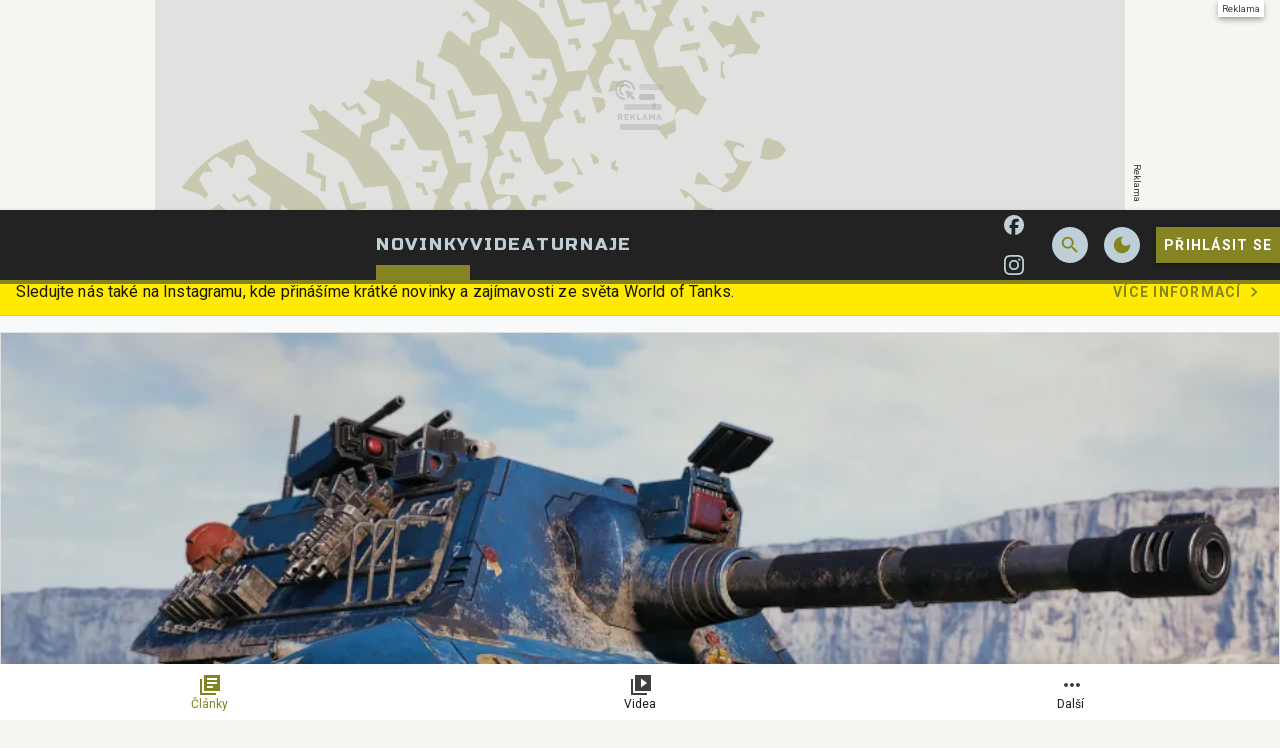

--- FILE ---
content_type: text/html; charset=utf-8
request_url: https://www.google.com/recaptcha/api2/aframe
body_size: 266
content:
<!DOCTYPE HTML><html><head><meta http-equiv="content-type" content="text/html; charset=UTF-8"></head><body><script nonce="LJsYc1vpbEIlKT4XMhLzTg">/** Anti-fraud and anti-abuse applications only. See google.com/recaptcha */ try{var clients={'sodar':'https://pagead2.googlesyndication.com/pagead/sodar?'};window.addEventListener("message",function(a){try{if(a.source===window.parent){var b=JSON.parse(a.data);var c=clients[b['id']];if(c){var d=document.createElement('img');d.src=c+b['params']+'&rc='+(localStorage.getItem("rc::a")?sessionStorage.getItem("rc::b"):"");window.document.body.appendChild(d);sessionStorage.setItem("rc::e",parseInt(sessionStorage.getItem("rc::e")||0)+1);localStorage.setItem("rc::h",'1769281940708');}}}catch(b){}});window.parent.postMessage("_grecaptcha_ready", "*");}catch(b){}</script></body></html>

--- FILE ---
content_type: application/javascript; charset=utf-8
request_url: https://fundingchoicesmessages.google.com/f/AGSKWxWIsiLwIcjWlV2gfBpcwyc6fGq4EDosrezhOALlYyYIUHW7pycVRRqxXf_BlCm6mFjFjV1LwHHVXYia6aYLqAMR5m8SZOcKZLBfCewwEJIffJE1uQzFbZS_I5xwCI6YGcwuCjiN6D3A8AF0fFY7t-btQsZ_M7_zPm_HEkfQ90dgSr0_aEdxsRMkaddL/_/plugins/ad./outline-ads-/ad/sponsored-/scripts/ads./banners/aff.
body_size: -1288
content:
window['e172bc74-cb39-4f37-8e95-d5f186acd1e5'] = true;

--- FILE ---
content_type: image/svg+xml
request_url: https://storage.googleapis.com/wot-cz/assets/logo/wot-silver.svg
body_size: 730
content:
<svg xmlns="http://www.w3.org/2000/svg" viewBox="0 0 132.9 30"><polygon points="69.65 0 74.83 5.97 83.04 5.97 83.04 29.84 90.72 29.84 90.72 5.97 98.93 5.97 104.11 0 69.65 0" fill="#becfd7"/><polygon points="50.62 0 46.63 0 41.94 0 38.31 0 33.84 19.18 28.72 0 21.9 0 16.78 19.18 12.31 0 8.68 0 3.75 0 0 0 5.59 5.86 12.1 29.84 20.2 29.84 25.31 11.3 30.43 29.84 38.53 29.84 45.03 5.86 50.62 0" fill="#becfd7"/><path d="M79.18,13.81H70.77l-.28-1.31a5.33,5.33,0,0,0-5.2-4.2H54.18A5.32,5.32,0,0,0,49,12.5l-2.37,11a5.23,5.23,0,0,0,5.11,6.32h16a5.21,5.21,0,0,0,5.1-6.31l-1.23-5.72h7.56ZM65,23.63a.87.87,0,0,1-.77.55H55.29a.86.86,0,0,1-.77-.55,2,2,0,0,1-.12-1.25l1.49-7.75a.89.89,0,0,1,.85-.73h6a.9.9,0,0,1,.86.73l1.49,7.75A2.14,2.14,0,0,1,65,23.63Z" fill="#becfd7"/><rect x="94.58" y="26.18" width="3.82" height="3.82" fill="#becfd7"/><path d="M104.73,19.33h10.84V15.51h-11A3.49,3.49,0,0,0,102,16.59a3.44,3.44,0,0,0-1.07,2.54v7.25A3.48,3.48,0,0,0,102,28.93,3.52,3.52,0,0,0,104.53,30H115.6V26.18H104.73Z" fill="#becfd7"/><polygon points="132.9 15.51 118.22 15.51 118.22 19.33 126.93 19.33 118.22 26.08 118.22 30 132.9 30 132.9 26.18 124.19 26.18 132.9 19.43 132.9 15.51" fill="#becfd7"/></svg>